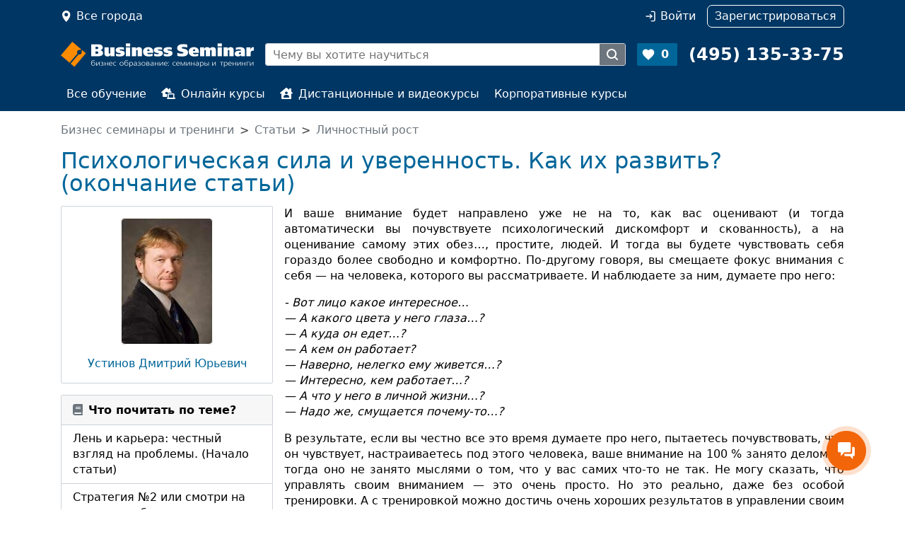

--- FILE ---
content_type: text/html; charset=UTF-8
request_url: https://www.b-seminar.ru/article/show/438.htm
body_size: 16900
content:

<!DOCTYPE html>
<html  class="desktop " data-device="desktop">
<head>
	<title>Статья Психологическая сила и уверенность. Как их развить? (окончание статьи)</title>
		<meta name="description" content="Статья Психологическая сила и уверенность. Как их развить? (окончание статьи)">
		<meta name="keywords" content="">
    <meta http-equiv="Content-Type" content="text/html; charset=UTF-8">
		<meta name="viewport" content="width=device-width, user-scalable=no, initial-scale=1.0">
	
	<meta property="vk:app_id" content="3459765" />
		

    <link rel="stylesheet" href="/js/static/fancybox/jquery.fancybox.css?084444e62bae81a7b0437b54d7a85352b3d185aa">
	<link rel="stylesheet" href="/css/jquery.formstyler.css?084444e62bae81a7b0437b54d7a85352b3d185aa">
	<link rel="stylesheet" href="/css/jquery.formstyler.theme.css?084444e62bae81a7b0437b54d7a85352b3d185aa">
	<link href="/css/style.css?084444e62bae81a7b0437b54d7a85352b3d185aa" rel="stylesheet" type="text/css">	
	<link href="/css/datePicker.css?084444e62bae81a7b0437b54d7a85352b3d185aa" rel="stylesheet" type="text/css">	
	<link href="/css/gallery.css?084444e62bae81a7b0437b54d7a85352b3d185aa" rel="stylesheet" type="text/css">	
	
	
	
	<script src="/js/static/script.js"></script>
	<script type="text/javascript">$script.path('/js/static/');</script>	

	<script src="/js/static/jquery-3.3.1.min.js"></script>
	<script src="/js/static/jquery-migrate-3.0.0.min.js"></script>

	<script type="text/javascript" src="/js/counters.js?084444e62bae81a7b0437b54d7a85352b3d185aa"></script>
	<script language="javascript" type="text/javascript">
		window.home_url = "www.b-seminar.ru";
		window.yaMetrika.init('4410082');
		window.jsVer = '084444e62bae81a7b0437b54d7a85352b3d185aa';
	</script>

	
		<script type="text/javascript" src="/js/counter_head.js?084444e62bae81a7b0437b54d7a85352b3d185aa"></script>
	

	
	
</head>

<body leftmargin=0 topmargin=0 marginheight=0 marginwidth=0 class=" ">
<div data-media="desktop" class="screen-width desktop"></div><div data-media="tablet" class="screen-width tablet"></div><div  data-media="medium" class="screen-width medium"></div><div data-media="small" class="screen-width small"></div>



<div style="position: absolute; top: -1000px; left: 0;">

<!-- Yandex.Metrika counter -->
<script type="text/javascript" >
    (function(m,e,t,r,i,k,a){ m[i]=m[i]||function(){ (m[i].a=m[i].a||[]).push(arguments) };
            m[i].l=1*new Date();k=e.createElement(t),a=e.getElementsByTagName(t)[0],k.async=1,k.src=r,a.parentNode.insertBefore(k,a) })
    (window, document, "script", "https://mc.yandex.ru/metrika/tag.js", "ym");

    ym(window.yaMetrika.id, "init", {
        clickmap:true,
        trackLinks:true,
        accurateTrackBounce:true,
        webvisor:true,
        ecommerce:"dataLayer",
        params: window.yaMetrika.params,
        triggerEvent: true
    });
</script>
<noscript><div><img src="https://mc.yandex.ru/watch/4410082" style="position:absolute; left:-9999px;" alt="" /></div></noscript>
<!-- /Yandex.Metrika counter -->

<!-- Global site tag (gtag.js) - Google Analytics -->
<script async src="https://www.googletagmanager.com/gtag/js?id=UA-113694752-1&l=dataLayerGtag"></script>
<script>
  gtag('js', new Date());
  gtag('config', 'UA-113694752-1', { 'link_attribution': true });
</script>

</div>


<div class="header-main d-flex flex-column d-lg-block">
	<header class="top d-print-none order-3 d-none d-lg-block">
		<div class="container nav"
			<!--noindex-->
			<div class="nav-item location col clearfix">
				<a href="/choosecity" title="Выберите город" data-fancybox-beforeload="addCurrentUrl" class="nav-link modal-window fancybox.ajax float-start" onclick="window.yaMetrika.reachGoal('choose-city-click'); mobileMenuToggle('close'); return false;">Все города</a>
			</div>
			<div class="nav-item col clearfix pe-0 d-lg-flex justify-content-end private" id="header-login-wrap">
									<a id="auth-link" href="#" data-modal-id="modal-auth" onclick="return false;" data-modal-form-ajax="true" data-modal-url="/auth?return_url=https%3A%2F%2Fwww.b-seminar.ru%2Farticle%2Fshow%2F438.htm" class="nav-link auth me-lg-3" rel="nofollow">Войти</a>
					<a href="/register" class="nav-link register" rel="nofollow"><i class="fas fa-user-plus d-lg-none"></i><span>Зарегистрироваться</span></a>
							</div>
			<!--/noindex-->
		<a class="phone" href="tel:+74951353375"><span>+7 (495) 135-33-75</span></a>
		</div>
	</header>
	<header class="main d-flex align-items-center container order-1">
		<a href="/" class="logo me-3"><img src="/images/logo_white.png" width="273" height="36" border="0" alt="Семинары и тренинги: B-SEMINAR.RU"></a>
		<div class="search border me-3  d-print-none">
			<form method="get" action="/" class="d-flex" id="site-search-form">
				<a class="find" href="#" onclick="$('#site-search-form input.query').click().focus(); return false;"></a>
				<!--noindex-->
				<input class='object_type' type=hidden data-allow-empty='true' name="search" value=1>
				<input class="query" type="text" name="keywords" placeholder="Чему вы хотите научиться" value="">
								<!--/noindex-->
				<button type=submit></button>
			</form>
			<script language=javascript>$(function () { siteSearch.init(); } )</script>
		</div>
		<a href="//www.b-seminar.ru/my/favorites" class="favorite me-3 bg-primary text-white fw-bold  d-print-none" id="fav_count">0</a>	
		<a class="phone text-white fw-bold" href="tel:+74951353375"><span>(495) 135-33-75</span></a>
		<a href="#" class="d-print-none mobile-menu-toggle mobile-menu-toggle-open" onclick="mobileMenuToggle(); return false;"></a>
	</header>
	<nav class="menu d-print-none order-2 d-none d-lg-block py-lg-2">
		<div class="container">
			<ul class="nav">
				<li class="nav-item"><a href="//www.b-seminar.ru/" class="nav-link ">Все обучение</a></li>
				<li class="nav-item "><a href="//www.b-seminar.ru/online-kursy/" class="nav-link "><i class="fas fa-laptop-house me-2"></i>Онлайн курсы</a></li>
				<li class="nav-item"><a href="//www.b-seminar.ru/distancionnoe-obuchenie/" class="nav-link "><i class="fas fa-house-user me-2"></i>Дистанционные и видеокурсы</a></li>
				<li class="nav-item"><a href="//www.b-seminar.ru/korporativnye-kursy/" class="nav-link ">Корпоративные курсы</a></li>
			</ul>
		</div>
	</nav>	
</div>
<div class="mobile-bg d-print-none" onclick="mobileMenuToggle(); return false;"></div>




<main class="main pt-3 pb-3 container">
<nav aria-label="breadcrumb d-print-none">
<ol class="breadcrumb text-secondary">
	<li itemscope itemtype="http://data-vocabulary.org/Breadcrumb" class="breadcrumb-item"><a class="text-secondary" href="/" itemprop="url"><span itemprop="title">Бизнес семинары и тренинги</span></a></li>
			<li itemscope itemtype="http://data-vocabulary.org/Breadcrumb" class="breadcrumb-item"><a class="text-secondary" href="/article/" itemprop="url"><span itemprop="title">Статьи</span></a></li>
			<li itemscope itemtype="http://data-vocabulary.org/Breadcrumb" class="breadcrumb-item"><a class="text-secondary" href="/article/topic/72/" itemprop="url"><span itemprop="title">Личностный рост</span></a></li>
	</ol>
</nav>
 	
<h1>Психологическая сила и уверенность. Как их развить? (окончание статьи)</h1>
<div class="articlecontent">

<div class="article-side-block float-none float-lg-start">
<div class="card p-3">
	<div class="text-center"><img src="https://1e5ac47e-b0f2-4f97-8342-f2719e91033f.selcdn.net/0000000000002361/e6868e3a9f755cb9ad0062326ef849d3.jpg" width="130" height="179" alt="Устинов Дмитрий Юрьевич" border=0 hspace=0></div>
	<div class="text-center mt-3"><a href="/authors/1327/">Устинов Дмитрий Юрьевич</a></div>
</div>

</div>

<div class="article-side-block float-none float-lg-start d-none d-lg-block">
<aside class="card card-default card-similar-articles d-print-none">
<div class="card-header"><i class="fa fa-book me-2 text-secondary"></i>Что почитать по теме?</div>
<div class="list-group list-group-flush flex-row flex-lg-column">
	<a class="list-group-item list-group-item-action" href="/article/show/392.htm">Лень и карьера: честный взгляд на проблемы. (Начало статьи)</a>
	<a class="list-group-item list-group-item-action" href="/article/show/691.htm">Стратегия №2 или смотри на то, что у тебя перед носом</a>
	<a class="list-group-item list-group-item-action" href="/article/show/649.htm">Работа с эмоциями с помощью согласия</a>
</div>

<div class="pt-3 pb-3" align=right><a href="/article/topic/72/">все статьи</a></div>

</aside>
</div>

<div class="article-side-block float-none float-lg-start d-none d-lg-block">
<aside class="card card-default card-similar-events d-print-none">
<div class="card-header"><i class="fa fa-folder-open me-2 text-secondary"></i>Рекомендуем</div>
<div class="list-group list-group-flush flex-row flex-lg-column">
	<a class="list-group-item list-group-item-action" href="https://www.b-seminar.ru/kursy/lichnyj-brend-rukovoditelya-48017/#calendar345189">
		4-5 февраля 2026, 10:00		<div class="name">Курс повышения квалификации Личный бренд руководителя</div>
	</a>
	<a class="list-group-item list-group-item-action" href="https://www.b-seminar.ru/kursy/lichnyj-brend-rukovoditelya-48017/#calendar345190">
		4-5 февраля 2026, 10:00		<div class="name">Курс повышения квалификации Личный бренд руководителя</div>
	</a>
	<a class="list-group-item list-group-item-action" href="https://www.b-seminar.ru/kursy/lichnaya-ehffektivnost-i-uverennoe-povedenie-35122/#calendar359047">
		7-8 февраля 2026, 10:00		<div class="name">Тренинг Личная эффективность и уверенное поведение</div>
	</a>
	<a class="list-group-item list-group-item-action" href="https://www.b-seminar.ru/kursy/tajm-menedzhment-drajvery-produktivnosti-bez-stressa-ehffektivnoe-upravlenie-vremenem-39156/#calendar355270">
		5-6 февраля 2026, 10:00		<div class="name">Тренинг Тайм-менеджмент. Драйверы продуктивности без стресса. Эффективное управление временем</div>
	</a>
	<a class="list-group-item list-group-item-action" href="https://www.b-seminar.ru/kursy/tajm-menedzhment-30797/#calendar347724">
		8 февраля 2026, 10:00		<div class="name">Семинар Тайм-менеджмент</div>
	</a>
</div>
<div class="more d-none d-lg-block">Мы предлагаем популярные <a href="//www.b-seminar.ru/po-temam/marketing/">курсы по маркетингу</a>, а также <a href="//www.b-seminar.ru/po-temam/lichnaja-jeffektivnost/lichnostnyj-rost/">обучение по личностному росту</a>, которые помогут Вам получить знания и увеличить эффективность Вашей работы.</div>

</aside>
</div>


	

	
<div align=justify class="article-body">
<p>И ваше внимание будет направлено уже не на то, как вас оценивают (и тогда автоматически вы почувствуете психологический дискомфорт и скованность), а на оценивание самому этих обез&hellip;, простите, людей. И тогда вы будете чувствовать себя гораздо более свободно и комфортно. По-другому говоря, вы смещаете фокус внимания с себя &mdash; на человека, которого вы рассматриваете. И наблюдаете за ним, думаете про него:</p>
<p><em>- Вот лицо какое интересное&hellip;<br />&mdash; А какого цвета у него глаза&hellip;?<br />&mdash; А куда он едет&hellip;?<br />&mdash; А кем он работает?<br />&mdash; Наверно, нелегко ему живется&hellip;?<br />&mdash; Интересно, кем работает&hellip;?<br />&mdash; А что у него в личной жизни&hellip;?<br />&mdash; Надо же, смущается почему-то&hellip;?</em></p>
<p>В результате, если вы честно все это время думаете про него, пытаетесь почувствовать, что он чувствует, настраиваетесь под этого человека, ваше внимание на 100 % занято делом. И тогда оно не занято мыслями о том, что у вас самих что-то не так. Не могу сказать, что управлять своим вниманием &mdash; это очень просто. Но это реально, даже без особой тренировки. А с тренировкой можно достичь очень хороших результатов в управлении своим вниманием и, следовательно, собой и своим поведением.</p>
<p>Этот прием &mdash; &laquo;Клетка&raquo; или, по сути, смещение фокуса внимания, можно применять в любых других ситуациях, когда вам важно произвести достойное и уверенное впечатление на людях, в кабинете начальника, при знакомстве и общении с новыми людьми. Однако, внимание при этом необходимо распределить уже между ним и собой. Пусть большая часть вашего внимания будет занята интересом к другому человеку, а меньшую часть направляйте время от времени на быстрое мысленное &laquo;сканирование&raquo; и легкую коррекцию своего тела, поведения, лица, голоса &mdash; все ли в порядке? Образ &laquo;сканирования&raquo; помогает лучше понять, как распределять в этом случае свое внимание во времени: ОН, ОН, ОН &mdash; Я (тело, глаза, голос) и опять ОН, ОН, ОН&hellip;</p>
<p>Очень важно научиться одновременно и говорить с человеком и держать с ним контакт глазами. А это непросто еще и потому, что глаза другого, бывает, перетягивают на себя внимание и мешают сосредоточиться на мыслях и речи. И все-таки держать контакт глазами необходимо, если рассчитываете произвести достойное, сильное и уверенное впечатление. Сравните впечатление от человека, который смотрит в глаза &mdash; и впечатление от человека, глаза которого избегают встречаться с вашими, хотя он находится рядом с вами, беседует, слушает и говорит. А смотрит он постоянно мимо вас, на стену. Или вниз на ваш письменный стол. Или выше вас, на картину или обои.</p>
<p>С таким человеком затруднен личностный психологический контакт, поскольку глаза же, как известно, &laquo;зеркало души&raquo;. Вы понимаете, что либо чувствует неловкость (что скорее всего), либо делает вид, что вас не замечает (что странно для человека, с которым вы еще не успели испортить отношения).</p>
<p>Если вы освоите умение держать постоянный неубегающий контакт глаз с собеседником, то вы будете неуязвимы даже перед знатоками НЛП, которые по движению взгляда могут считывать &mdash; фантазируете ли вы при ответе на вопрос или говорите правду.</p>
<p>Упражнение &laquo;Стихи с партнером&raquo; для освоения умения удерживать контакт глаз и говорить одновременно. Выполняется вдвоем с товарищем. Расположиться напротив друг друга на расстоянии примерно полметра, установить контакт глаз и читать попеременно по одной строчке стихов: строчку он, строчку Вы. Стихи любые: &laquo;У лукоморья&hellip;&raquo;, &laquo;Однажды в студеную зимнюю пору&hellip;&raquo;, &laquo;В лесу родилась елочка&hellip;&raquo;. Причем стихи должны быть разные &mdash; &laquo;у вас своя свадьба, у него своя&raquo;. Сбились &mdash; начинаем сначала и так много раз. Главное &mdash; добиться легкости все делать одновременно &mdash; держать контакт глаз, говорить свой текст, сразу же слушать и слышать его текст, помнить и не сбиваться со своего текста.</p>
<p><strong>Окраска взгляда</strong></p>
<p>Одним только взглядом можно привлечь и крепко &laquo;зацепить&raquo; человека! Если вы, глядя на человека, честно представляете, что это ваш любимый человек, смотрите так, как будто перед Вами возлюбленный / возлюбленная &mdash; тогда в вашем взгляде появится нечто, что заставит вашего партнера (партнершу) заинтересоваться вами и даже почувствовать необъяснимое стремление сблизиться. По-другому этот прием можно назвать &laquo;Если бы я тебя любил&hellip;&raquo;.</p>
<p>Есть еще одна эффективная модификация этого приема, позволяющая крайне заинтриговать любую женщину/мужчину. Неотрывно смотря прямо в глаза объекту необходимо вспомнить что-то сексуально-возбуждающее. Желательно мысленно подставить на место объекта вожделения вашего сиюминутного визави, поместить его в свою картинку, слегка пофантазировать на тему секса с ним. Тогда в вашем взгляде неизбежно появиться сила эротического притяжения.</p>
<p>Знающие этот прием особы утверждают, что ни один объект еще не устоял перед этим секретным оружием. Как минимум, это рождает ответный интерес. Как это дальше использовать &mdash; решать вам.</p>
<p>Если для вас этот прием слишком фриволен &mdash; есть совсем несложный метод. Помещая партнера в &laquo;клетку&raquo; и разглядывая его лицо, мысленно примериваетесь:</p>
<p><em>- Куда бы поцеловать&hellip;? Может, в щечку&hellip; Нет, в шейку&hellip; Впрочем, в губки&hellip;</em></p>
<p>Если вы все это проделаете честно, ваш взгляд приобретет эротическую изюминку и обязательно &laquo;зацепит&raquo; другого человека. И, наоборот, взглядом можно так сильно отстранить человека, что он забудет к вам дорогу &mdash; если, конечно, он того заслуживает и это в ваших интересах. Для этого достаточно, разглядывая его лицо, мысленно примериваться:</p>
<p><em>- Куда бы влепить? Может в челюсть&hellip;? Или лучше прямо в лоб&hellip;? Нет, пожалуй, в ухо&hellip;</em></p>
<p>И тогда агрессивная энергия, неизбежно рождающаяся в вас, через взгляд будет воздействовать на оппонента. Ваш взгляд будет воспринят как &laquo;тяжелый&raquo;, отталкивающий, некомфортный для человека. И, скорее всего, он предпочтет с вами не связываться.</p>
<p>Еще более сильный эффект будет, если во время контакта глаз вы будете мысленно ненавидеть его, настроитесь на состояние &laquo;не люблю&raquo; и будете проговаривать примерно такой внутренний монолог:</p>
<p><em>- Ненавижу! Скотина! Ты мне всю жизнь загубил. Пошел вон, дебил! Сволочь. Урод. Дурень.</em></p>
<p>Сами по себе эти слова несут мощный агрессивный заряд. Если вы сами не испугаетесь этой агрессивной силы &mdash; в вашем взгляде появиться такое мощнейшее отталкивающее действие, что свобода от этого человека вам гарантирована.</p>
<p><strong>Нулевая оценка</strong></p>
<p>В актерском мастерстве уверенное и достойное поведение принято раскрывать через понятие &laquo;нулевая оценка&raquo;. Все мы в жизни немного актеры, поэтому это понятие очень хорошо нам пригодиться. Сначала о том, что такое этап &laquo;оценки&raquo; у актеров. Это любая реакция на какой-то сигнал или раздражитель: на слова, действия партнера по сцене, новую ситуацию и т.д. Оценка &mdash; это выданная актером эмоция, слово, мимика, жест, движение, реплика по принципу &laquo;стимул-реакция&raquo;: нажал на кнопку, получи результат. Оценка актера &mdash; это способ преподнесения своей роли, своего персонажа. Например, на известие о том, враг пересек границу:</p>
<p><em>- Французы объявили нам войну, ваше величество!</em></p>
<p>Актер, играющий роль короля, может выбрать из несколько возможных оценок &mdash; реакций, в зависимости от характера своего персонажа. Если он выдал испуг или страх, зритель понимает, что король слабачок. Если актер выдает смех, зритель видит другой характер: может быть это торжество воина, смелость, может быть это бравада, может быть недалекость и глупость этого короля. Если король (актер) дает оценку &laquo;гнев&raquo;, зритель увидит вспыльчивость, несдержанность и взбаламошность этого персонажа. Оценка может быть подана и через изменение чего-либо в поведении актера.</p>
<p>Например, если король во время этого судьбоносного известия чистил корону, и слегка замедлил свои движения &mdash; это тоже оценка. Если оценка короля странная или совершенно нелепая (ерничество, обморок, женские ужимки) &mdash; возможно, вы попали на комедию или на новаторский спектакль.</p>
<p>Существует особый вид актерской оценки: &laquo;нулевая оценка&raquo;. Это полное отсутствие всякой реакции на стимул или раздражитель. То есть абсолютная невозмутимость, каменное выражение лица, никакого изменения в поведении и намека на то, что сейчас что-то произошло. То есть &laquo;нулевой оценкой&raquo; актер дает зрителям понять:</p>
<p><em>- А для меня нет никакого раздражителя, для меня это ничего не значит, это никак меня не задевает и не ранит&hellip;</em></p>
<p>В нашем примере, если король на известие о войне выдает &laquo;нулевую оценку&raquo; и полную невозмутимость, в эти секунды он выглядит как король сильный, мудрый, уверенный и расчетливый во главе мощного государства.</p>
<p>Таким образом, актеры приемом &laquo;нулевая оценка&raquo; играют любую сильную личность, и, что характерно, такого супермена играть проще всего потому, что он играется всего лишь и только этим актерским приемом. Вспомните любого супермена, от Штирлица до Шварцнеггера и Бодрова-младшего. Вспомните ли вы у их персонажей хоть какую-то выраженную в течение всего фильма человеческую эмоцию: смех, улыбку, печаль, гнев, возмущение, радость, горе, удивление, раздражение? Тем более испуг, страх, робость? Эмоций нет абсолютно! Если бы эти оценки, реакции, эмоции у них проявлялись бы, это был бы уже не супермен, а какой-то другой персонаж.</p>
<p>Советский разведчик Штирлиц в знаменитом фильме только один раз за все семнадцать мгновений сентиментально всплакнул в своем доме во время одинокого празднования Дня Советской Армии 23 февраля &mdash; над полузабытой вареной картошкой &laquo;в мундире&raquo;. А сцена свидания на расстоянии с женой в кафе является показательной демонстрацией владения &laquo;нулевой оценкой&raquo;.</p>
<p>В боевике &laquo;Терминатор-2&raquo; есть эпизод, когда Шварцнеггер, играющий робота, посланного в помощь &laquo;нашим&raquo;, идет навстречу выстрелам полицейских, тупо исполняющих свой долг. Камера крупным планом показывает, как в грудь ему попадают пули и пробивают одежду, но Арнольд с абсолютно каменным выражением лица только слегка вздрагивает от импульса пули и продолжает свое неспешное движение вперед. И что понимает зритель? Зритель понимает, что когда Терминатор, со своим лицом &laquo;кирпичом&raquo;, дойдет туда, куда он идет, этим несчастным полицейским достанется на орехи по полной программе. Играется же здесь всего лишь &laquo;нулевая оценка&raquo;. Если бы этот персонаж от попадания пуль гримасничал бы от боли, пугался, возмущался, удивлялся, смеялся бы, чесался &mdash; это был бы уже не супермен, а пародия на супермена и на боевик.</p>
<p>Вы можете возразить, вспоминая смешного каратиста Джеки Чана из гонконговских боевиков: он же &laquo;супермен&raquo;? А вот и нет. Джеки Чан &mdash; вне драки &mdash; не производит впечатление супермена: у него обычные человеческие эмоции: страх, радость, раздражение, возмущение, гнев. Поэтому, пока враги его не раскусили &mdash; они его и не боятся, а зритель над ним посмеивается. И никто его не воспринимает как что-то серьезное, пока Джеки не начинает дубасить нехороших мальчиков &mdash; только тогда его враги (и зрители вместе с ними) видят в нем супермена. В таком образе героя Джеки Чанга есть свой замысел &mdash; ведь комедии построены на нелепостях и парадоксах. Режиссерская изюминка комедий Джеки Чана и заключается в несовпадении его образа обычного человека с образом супермена-каратиста.</p>
<p>Приемом &laquo;нулевой оценки&raquo; прекрасно владел почетный караул часовых на Красной площади, у Мавзолея вождя. Попробуйте простоять весь час, абсолютно невозмутимо, не допуская ни малейших видимых реакций и даже практически без движений глазами. Аналогичный почетный караул автор этих строк наблюдал в Афинах у военного мемориала на центральной площади города. Причем часовые выступают в старинной военной греческой одежде: белых панталонах, короткой юбочке, ботиночках с белыми пушистыми пумпончиками, длинной накладной косе. Это дико смешное зрелище, собирающее толпы туристов. К чести греческих караульных они хранят полную невозмутимость даже когда к ним вплотную подходят туристы для совместного фотографирования и заигрывания.</p>
<p>Прием &laquo;нулевой оценки&raquo; можно прекрасно использовать в сложных жизненных ситуациях. Когда вы не знаете, как реагировать &mdash; делайте &laquo;нулевую оценку&raquo;. Знайте, что в этот момент вы воспринимаетесь оппонентом как уверенный и сильный человек. Представьте, что на вас &laquo;наезжают&raquo;. Если вы взрываетесь, или притупляете взор, или приниженно улыбаетесь или даже просто начинаете растерянно почесывать нос &mdash; все это говорит агрессору, что он достиг того, чего хотел. Вы уже догадываетесь, чего он хотел? Правильно, подтверждения, что его слова вас задели &mdash; это и есть искомый им результат. Если ожидаемой реакции не последовало, а последовала полная невозмутимость &mdash; этим вы ему сообщаете: &laquo;ты слаб, чтобы задеть меня&raquo;.</p>
<p>Это оптимальная и беспроигрышная первоначальная реакция, сразу дающая вам преимущество. За &laquo;этапом оценки&raquo; у актеров следует, как правило &laquo;этап действия&raquo;. За эту секунду &mdash; другую, когда вы делаете &laquo;нулевую оценку&raquo; у вас есть возможность выбрать это последующее действие. И далее уже возможны варианты достойного и сильного ответа. Какие? Это большая тема, поэтому оставим ее на потом.</p>
<p>Еще пример. Вы ошиблись в выступлении перед большим количеством публики. Какая импульсивная обычная реакция? Смущение. Извинение. Попытка оправдания. В результате ваш ранг как сильного и уверенного человека падает. Если же это не просто оговорка, а что-то пострашнее? Ну, ширинка расстегнута или колготки разъехались на видном месте &mdash; тогда обычная неконтролируемая реакция &mdash; покраснение до корней волос или даже полное смятение на глазах у всех.</p>
<p>Лучшее, что можно сделать, чтобы сохранить достоинство в глазах других людей, это опять же &mdash; делать нулевую оценку. И этим вы даете понять публике, что вы достаточно сильны, чтобы вас можно было задеть такими пустяками и сразу переходите к этапу действия &mdash; например, спокойно застегиваете ширинку или не спеша удаляетесь, чтобы поменять колготки. А может, даже без этих условностей продолжаете лекцию. Шутка.</p>
<p>Кстати, интересно наблюдать за реакцией дикторов телевидения, когда они ошибаются. А ответственность на них немаленькая во время прямого эфира &mdash; их видят миллионы телезрителей. Именно реакция диктора на ошибку многое говорит о его опыте и профессионализме.</p>
<p>Для тренировки приема &laquo;нулевой оценки&raquo; можно использовать уже известное упражнение &laquo;Взор в метро&raquo;. А также упражнение &laquo;Спокойное выслушивание анекдота&raquo;. Заключается в том, чтобы не смеяться над анекдотом или шуткой, даже если это очень смешно. Если, конечно, это не шутка вашего начальника. И если вы не рискуете обидеть человека &mdash; например, смеется целая компания. Тогда отсутствие &laquo;правильной&raquo; реакции от вас будет незаметно. После такой тренировки вы заметите, что контролировать свои импульсивные реакции вы сможете гораздо успешнее. Причем не только реакцию довольного смеха (например, на похоронах вашего врага), но и любую другую лишнюю, нежелательную реакцию и эмоции &mdash; что внешне будет выглядеть, как мы уже выяснили, как уверенность и спокойствие.</p>
<p><em>Начало статьи от 16.12.2008</em></p>
</div>

<noindex>
		<!-- Яндекс.Директ -->
	<div id="yandex_ad_bottom" style="margin: 10px 0;"></div>
	<script type="text/javascript">
	(function(w, d, n, s, t) {
		w[n] = w[n] || [];
		w[n].push(function() {
			Ya.Direct.insertInto(180317, "yandex_ad_bottom", {
				stat_id: 5,
				ad_format: "direct",
				font_size: 1,
				type: "horizontal",
				border_type: "ad",
				limit: 3,
				title_font_size: 1,
				border_radius: true,
				links_underline: true,
				site_bg_color: "FFFFFF",
				border_color: "FBE5C0",
				title_color: "0000CC",
				url_color: "000000",
				text_color: "000000",
				hover_color: "0066FF",
				header_bg_color: "FEEAC7",
				no_sitelinks: true
			});
		});
		t = d.getElementsByTagName("script")[0];
		s = d.createElement("script");
		s.src = "//an.yandex.ru/system/context.js";
		s.type = "text/javascript";
		s.async = true;
		t.parentNode.insertBefore(s, t);
	})(window, document, "yandex_context_callbacks");
	</script>
	

<div class="ll_margin"><img src="/images/main/p-null.gif" width=1 height=1 alt=""></div>
<div class="d-flex">
		<div><a href="/article/print/438.htm" target=_blank>Вариант для печати</a></div>
			<div class="ms-auto">По материалам <!--noindex--><script language=javascript id="hashbcbedca154ba297b616aa530decb6f34">$(function() { var s = Base64.decode("PGEgaHJlZj0iaHR0cDovL3d3dy5zeW50b25lLnJ1IiB0YXJnZXQ9X2JsYW5rPtGB0LDQudGC0LAgd3d3LnN5bnRvbmUucnU8L2E+"); $('#hashbcbedca154ba297b616aa530decb6f34').replaceWith(s); } )</script><!--/noindex--> </div>
	</div>
</noindex>



<script src="/js/static/bootstrap.bundle.min.js?5.1.3"></script>

<script src="/js/static/jsrender.min.js"></script>
<script src="/js/static/jsviews.min.js"></script>


<script src="/js/static/jquery.form.min.js"></script>
<script src="/js/static/jquery.formstyler.min.js"></script>
<script src="/js/static/fancybox/jquery.fancybox.js?084444e62bae81a7b0437b54d7a85352b3d185aa"></script>
<script src="/js/static/fancybox/helpers/jquery.fancybox-media.js"></script>
<script type="text/javascript" src="/js/static/calendar.js?084444e62bae81a7b0437b54d7a85352b3d185aa"></script>
<script type="text/javascript" src="/js/static/datePicker.js?084444e62bae81a7b0437b54d7a85352b3d185aa"></script>
<script type="text/javascript" src="/js/static/jqDatePicker.js?084444e62bae81a7b0437b54d7a85352b3d185aa"></script>

<script type="text/javascript" src="/js/static/sticky-kit.min.js"></script>
<script type="text/javascript" src="/js/static/jquery.dock.js?084444e62bae81a7b0437b54d7a85352b3d185aa"></script>
<script language=javascript src="/js/static/js.cookie.js?084444e62bae81a7b0437b54d7a85352b3d185aa"></script>
<script src="/js/static/jquery.scrollTo.min.js"></script>
<script src="/js/common.js?084444e62bae81a7b0437b54d7a85352b3d185aa"></script>

<script type="text/javascript" src="/js/fotoload.js?084444e62bae81a7b0437b54d7a85352b3d185aa"></script>


<script src="/js/static/phone_mask/jquery.inputmask.js?084444e62bae81a7b0437b54d7a85352b3d185aa" type="text/javascript"></script>
<script src="/js/static/phone_mask/jquery.bind-first-0.2.2.min.js" type="text/javascript"></script>
<script src="/js/static/phone_mask/jquery.inputmask-multi.js?084444e62bae81a7b0437b54d7a85352b3d185aa" type="text/javascript"></script>
<script language=javascript>
var phoneMaskOpts = {
		inputmask: {
			definitions: {
				'#': {
					validator: "[0-9]",
					cardinality: 1
				}
			},
			//clearIncomplete: true,
			showMaskOnHover: false,
			autoUnmask: false
		},
		match: /[0-9]/,
		replace: '#',
		list: $.masksSort(phones_codes, ['#'], /[0-9]|#/, "mask"),
		listKey: "mask",
		onMaskChange: function(maskObj, determined) {
			$(this).attr("placeholder", $(this).inputmask("getemptymask"));
		}
	};
</script>

</main>

<footer class="footer-main d-print-none">
	<div class="container pb-3 pt-2">
		<div class="row">
			<div class="col-sm pt-3">
				<div class="fw-bold pb-2 ">B-seminar.RU</div>
				<div class="pb-1"><a href="//www.b-seminar.ru/about/" class="text-dark">О проекте</a></div>
				<div class="pb-1"><a href="//www.b-seminar.ru/privacy/" class="text-dark">Политика обработки персональных данных</a></div>
				<div class="pb-1"><a href="//www.b-seminar.ru/contact/" class="text-dark">Контакты</a></div>
				<div class="pb-1"><a href="//www.b-seminar.ru/price.htm" class="text-dark">Организаторам обучения</a></div>
				<div class="pb-1"><a href="//www.b-seminar.ru/advertising.htm" class="text-dark">Размещение рекламы</a></div>
				<div class="pb-1"><a href="//www.b-seminar.ru/map/" class="text-dark">Карта сайта</a></div>
			</div>
			<div class="col-sm pt-3">
				<div class="fw-bold pb-2 ">Обучение</div>
				<div class="pb-1"><a href="//www.b-seminar.ru/online-kursy/" class="text-dark">Онлайн курсы</a></div>
				<div class="pb-1"><a href="//www.b-seminar.ru/distancionnoe-obuchenie/" class="text-dark">Дистационное обучение и видеокурсы</a></div>
				<div class="pb-1"><a href="//www.b-seminar.ru/korporativnye-kursy/" class="text-dark">Корпоративные курсы</a></div>
			</div>
			<div class="col-sm pt-3">
				<div class="fw-bold pb-2">Разное</div>
				<div class="pb-1"><a href="//www.b-seminar.ru/company/" class="text-dark">Тренинговые компании</a></div>
				<div class="pb-1"><a href="//www.b-seminar.ru/authors/" class="text-dark">Бизнес-тренеры</a></div>
				<div class="pb-1"><a href="//www.b-seminar.ru/rating/" class="text-dark">Рейтинги</a></div>
				<div class="pb-1"><a href="//www.b-seminar.ru/article/" class="text-dark">Статьи</a></div>
			</div>
		</div>
		<div class="row pt-3">
			<div class="col">
				<div class="text-muted">© 2002-2026. B-Seminar.RU. Все права защищены.
								</div>
			</div>
		</div>
	</div>
</footer>

<script>
	(function(w,d,u){
		var s=d.createElement('script');s.async=true;s.src=u+'?'+(Date.now()/60000|0);
		var h=d.getElementsByTagName('script')[0];h.parentNode.insertBefore(s,h);
	})(window,document,'https://cdn-ru.bitrix24.ru/b3482331/crm/site_button/loader_2_tt4vy7.js');
</script>

</body>
</html>


--- FILE ---
content_type: image/svg+xml
request_url: https://www.b-seminar.ru/images/icons/location_white.svg
body_size: 241
content:
<svg enable-background="new 0 0 24 24" height="24px" id="Layer_1" version="1.1" viewBox="0 0 24 24" width="24px" xml:space="preserve" xmlns="http://www.w3.org/2000/svg" xmlns:xlink="http://www.w3.org/1999/xlink"><path d="M11.513,12.38c-2.117,0-3.835-1.729-3.835-3.862c0-2.135,1.718-3.863,3.835-3.863s3.835,1.729,3.835,3.863  C15.348,10.65,13.63,12.38,11.513,12.38 M11.513,0C6.825,0,3.025,3.827,3.025,8.549c0,4.46,3.844,10.213,6.411,13.014  c0.959,1.045,2.076,2.454,2.076,2.454s1.2-1.417,2.229-2.493C16.306,18.84,20,13.451,20,8.549C20,3.827,16.2,0,11.513,0" fill="#fff"/></svg>

--- FILE ---
content_type: application/javascript
request_url: https://www.b-seminar.ru/js/static/script.js
body_size: 1048
content:
(function (name, definition) {
  if (typeof module != 'undefined' && module.exports) module.exports = definition()
  else if (typeof define == 'function' && define.amd) define(definition)
  else this[name] = definition()
})('$script', function () {
  var doc = document
    , head = doc.getElementsByTagName('head')[0]
    , s = 'string'
    , f = false
    , push = 'push'
    , readyState = 'readyState'
    , onreadystatechange = 'onreadystatechange'
    , list = {}
    , ids = {}
    , delay = {}
    , scripts = {}
    , scriptpath
    , urlArgs

  function every(ar, fn) {
    for (var i = 0, j = ar.length; i < j; ++i) if (!fn(ar[i])) return f
    return 1
  }
  function each(ar, fn) {
    every(ar, function (el) {
      fn(el)
      return 1
    })
  }

  function $script(paths, idOrDone, optDone) {
    paths = paths[push] ? paths : [paths]
    var idOrDoneIsDone = idOrDone && idOrDone.call
      , done = idOrDoneIsDone ? idOrDone : optDone
      , id = idOrDoneIsDone ? paths.join('') : idOrDone
      , queue = paths.length
    function loopFn(item) {
      return item.call ? item() : list[item]
    }
    function callback() {
      if (!--queue) {
        list[id] = 1
        done && done()
        for (var dset in delay) {
          every(dset.split('|'), loopFn) && !each(delay[dset], loopFn) && (delay[dset] = [])
        }
      }
    }
    setTimeout(function () {
      each(paths, function loading(path, force) {
        if (path === null) return callback()
        
        if (!force && !/^https?:\/\//.test(path) && !/^\//.test(path) && scriptpath) {
          path = (path.indexOf('.js') === -1) ? scriptpath + path + '.js' : scriptpath + path;
        }
        
        if (scripts[path]) {
          if (id) ids[id] = 1
          return (scripts[path] == 2) ? callback() : setTimeout(function () { loading(path, true) }, 0)
        }

        scripts[path] = 1
        if (id) ids[id] = 1
        create(path, callback)
      })
    }, 0)
    return $script
  }

  function create(path, fn) {
    var el = doc.createElement('script'), loaded
    el.onload = el.onerror = el[onreadystatechange] = function () {
      if ((el[readyState] && !(/^c|loade/.test(el[readyState]))) || loaded) return;
      el.onload = el[onreadystatechange] = null
      loaded = 1
      scripts[path] = 2
      fn()
    }
    el.async = 1
    el.src = urlArgs ? path + (path.indexOf('?') === -1 ? '?' : '&') + urlArgs : path;
    head.insertBefore(el, head.lastChild)
  }

  $script.get = create

  $script.order = function (scripts, id, done) {
    (function callback(s) {
      s = scripts.shift()
      !scripts.length ? $script(s, id, done) : $script(s, callback)
    }())
  }

  $script.path = function (p) {
    scriptpath = p
  }
  $script.urlArgs = function (str) {
    urlArgs = str;
  }
  $script.ready = function (deps, ready, req) {
    deps = deps[push] ? deps : [deps]
    var missing = [];
    !each(deps, function (dep) {
      list[dep] || missing[push](dep);
    }) && every(deps, function (dep) {return list[dep]}) ?
      ready() : !function (key) {
      delay[key] = delay[key] || []
      delay[key][push](ready)
      req && req(missing)
    }(deps.join('|'))
    return $script
  }

  $script.done = function (idOrDone) {
    $script([null], idOrDone)
  }

  return $script
});


--- FILE ---
content_type: image/svg+xml
request_url: https://www.b-seminar.ru/images/icons/favorite_white.svg
body_size: 115
content:
<?xml version="1.0" ?><svg height="48" viewBox="0 0 48 48" width="48" xmlns="http://www.w3.org/2000/svg"><path d="M0 0h48v48h-48z" fill="none"/><path d="M24 42.7l-2.9-2.63c-10.3-9.35-17.1-15.52-17.1-23.07 0-6.17 4.83-11 11-11 3.48 0 6.82 1.62 9 4.17 2.18-2.55 5.52-4.17 9-4.17 6.17 0 11 4.83 11 11 0 7.55-6.8 13.72-17.1 23.07l-2.9 2.63z"  fill="#fff"/></svg>